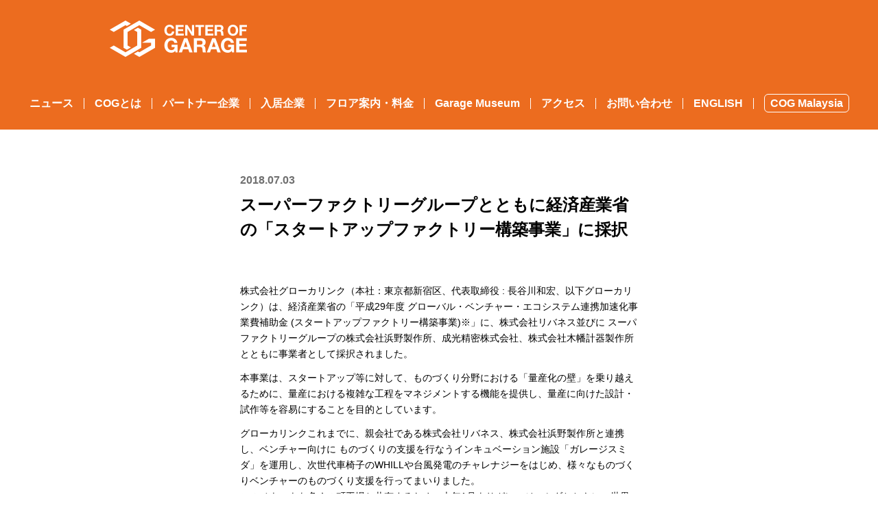

--- FILE ---
content_type: text/html; charset=UTF-8
request_url: https://co-g.work/2018/07/03/%E3%82%B9%E3%83%BC%E3%83%91%E3%83%BC%E3%83%95%E3%82%A1%E3%82%AF%E3%83%88%E3%83%AA%E3%83%BC%E3%82%B0%E3%83%AB%E3%83%BC%E3%83%97%E3%81%A8%E3%81%A8%E3%82%82%E3%81%AB%E7%B5%8C%E6%B8%88%E7%94%A3%E6%A5%AD/
body_size: 10966
content:
<!doctype html>
<html lang="ja">
<head>
<meta charset="utf-8">
<meta http-equiv="x-ua-compatible" content="ie=edge">
<meta name="viewport" content="width=device-width, initial-scale=1, shrink-to-fit=no">
<link rel="stylesheet" href="https://code.ionicframework.com/ionicons/2.0.1/css/ionicons.min.css">
<link rel="stylesheet" href="https://co-g.work/wp-content/themes/cog2020/style.css?v119">
<title>スーパーファクトリーグループとともに経済産業省の「スタートアップファクトリー構築事業」に採択 | Center of Garage (センターオブガレージ)</title>

		<!-- All in One SEO 4.8.4.1 - aioseo.com -->
	<meta name="description" content="株式会社グローカリンク（本社：東京都新宿区、代表取締役 : 長谷川和宏、以下グローカリンク）は、経済産業省の「" />
	<meta name="robots" content="max-image-preview:large" />
	<meta name="author" content="佐藤 昂功"/>
	<link rel="canonical" href="https://co-g.work/2018/07/03/%e3%82%b9%e3%83%bc%e3%83%91%e3%83%bc%e3%83%95%e3%82%a1%e3%82%af%e3%83%88%e3%83%aa%e3%83%bc%e3%82%b0%e3%83%ab%e3%83%bc%e3%83%97%e3%81%a8%e3%81%a8%e3%82%82%e3%81%ab%e7%b5%8c%e6%b8%88%e7%94%a3%e6%a5%ad/" />
	<meta name="generator" content="All in One SEO (AIOSEO) 4.8.4.1" />

		<script type="text/javascript" src="//pfcdn.maplus.net/ga/230d5bd19b43cd45ace027b6a4cb731d/pardot-trace-base.min.js"></script>
		<meta property="og:locale" content="ja_JP" />
		<meta property="og:site_name" content="Center of Garage" />
		<meta property="og:type" content="article" />
		<meta property="og:title" content="スーパーファクトリーグループとともに経済産業省の「スタートアップファクトリー構築事業」に採択 | Center of Garage (センターオブガレージ)" />
		<meta property="og:description" content="株式会社グローカリンク（本社：東京都新宿区、代表取締役 : 長谷川和宏、以下グローカリンク）は、経済産業省の「" />
		<meta property="og:url" content="https://co-g.work/2018/07/03/%e3%82%b9%e3%83%bc%e3%83%91%e3%83%bc%e3%83%95%e3%82%a1%e3%82%af%e3%83%88%e3%83%aa%e3%83%bc%e3%82%b0%e3%83%ab%e3%83%bc%e3%83%97%e3%81%a8%e3%81%a8%e3%82%82%e3%81%ab%e7%b5%8c%e6%b8%88%e7%94%a3%e6%a5%ad/" />
		<meta property="article:published_time" content="2018-07-03T06:43:46+00:00" />
		<meta property="article:modified_time" content="2023-02-15T03:33:14+00:00" />
		<meta name="twitter:card" content="summary" />
		<meta name="twitter:title" content="スーパーファクトリーグループとともに経済産業省の「スタートアップファクトリー構築事業」に採択 | Center of Garage (センターオブガレージ)" />
		<meta name="twitter:description" content="株式会社グローカリンク（本社：東京都新宿区、代表取締役 : 長谷川和宏、以下グローカリンク）は、経済産業省の「" />
		<script type="application/ld+json" class="aioseo-schema">
			{"@context":"https:\/\/schema.org","@graph":[{"@type":"Article","@id":"https:\/\/co-g.work\/2018\/07\/03\/%e3%82%b9%e3%83%bc%e3%83%91%e3%83%bc%e3%83%95%e3%82%a1%e3%82%af%e3%83%88%e3%83%aa%e3%83%bc%e3%82%b0%e3%83%ab%e3%83%bc%e3%83%97%e3%81%a8%e3%81%a8%e3%82%82%e3%81%ab%e7%b5%8c%e6%b8%88%e7%94%a3%e6%a5%ad\/#article","name":"\u30b9\u30fc\u30d1\u30fc\u30d5\u30a1\u30af\u30c8\u30ea\u30fc\u30b0\u30eb\u30fc\u30d7\u3068\u3068\u3082\u306b\u7d4c\u6e08\u7523\u696d\u7701\u306e\u300c\u30b9\u30bf\u30fc\u30c8\u30a2\u30c3\u30d7\u30d5\u30a1\u30af\u30c8\u30ea\u30fc\u69cb\u7bc9\u4e8b\u696d\u300d\u306b\u63a1\u629e | Center of Garage (\u30bb\u30f3\u30bf\u30fc\u30aa\u30d6\u30ac\u30ec\u30fc\u30b8)","headline":"\u30b9\u30fc\u30d1\u30fc\u30d5\u30a1\u30af\u30c8\u30ea\u30fc\u30b0\u30eb\u30fc\u30d7\u3068\u3068\u3082\u306b\u7d4c\u6e08\u7523\u696d\u7701\u306e\u300c\u30b9\u30bf\u30fc\u30c8\u30a2\u30c3\u30d7\u30d5\u30a1\u30af\u30c8\u30ea\u30fc\u69cb\u7bc9\u4e8b\u696d\u300d\u306b\u63a1\u629e","author":{"@id":"https:\/\/co-g.work\/author\/takanorisato\/#author"},"publisher":{"@id":"https:\/\/co-g.work\/#organization"},"image":{"@type":"ImageObject","url":"https:\/\/co-g.work\/wp-content\/uploads\/sites\/49\/2018\/07\/5227e83db5fba3b3b10d020edff5afa7.png","width":960,"height":720},"datePublished":"2018-07-03T15:43:46+09:00","dateModified":"2023-02-15T12:33:14+09:00","inLanguage":"ja","mainEntityOfPage":{"@id":"https:\/\/co-g.work\/2018\/07\/03\/%e3%82%b9%e3%83%bc%e3%83%91%e3%83%bc%e3%83%95%e3%82%a1%e3%82%af%e3%83%88%e3%83%aa%e3%83%bc%e3%82%b0%e3%83%ab%e3%83%bc%e3%83%97%e3%81%a8%e3%81%a8%e3%82%82%e3%81%ab%e7%b5%8c%e6%b8%88%e7%94%a3%e6%a5%ad\/#webpage"},"isPartOf":{"@id":"https:\/\/co-g.work\/2018\/07\/03\/%e3%82%b9%e3%83%bc%e3%83%91%e3%83%bc%e3%83%95%e3%82%a1%e3%82%af%e3%83%88%e3%83%aa%e3%83%bc%e3%82%b0%e3%83%ab%e3%83%bc%e3%83%97%e3%81%a8%e3%81%a8%e3%82%82%e3%81%ab%e7%b5%8c%e6%b8%88%e7%94%a3%e6%a5%ad\/#webpage"},"articleSection":"COG\u3088\u308a\u304a\u77e5\u3089\u305b, COG\u3088\u308a\u304a\u77e5\u3089\u305b"},{"@type":"BreadcrumbList","@id":"https:\/\/co-g.work\/2018\/07\/03\/%e3%82%b9%e3%83%bc%e3%83%91%e3%83%bc%e3%83%95%e3%82%a1%e3%82%af%e3%83%88%e3%83%aa%e3%83%bc%e3%82%b0%e3%83%ab%e3%83%bc%e3%83%97%e3%81%a8%e3%81%a8%e3%82%82%e3%81%ab%e7%b5%8c%e6%b8%88%e7%94%a3%e6%a5%ad\/#breadcrumblist","itemListElement":[{"@type":"ListItem","@id":"https:\/\/co-g.work#listItem","position":1,"name":"Home","item":"https:\/\/co-g.work","nextItem":{"@type":"ListItem","@id":"https:\/\/co-g.work\/category\/cog%e3%82%88%e3%82%8a%e3%81%8a%e7%9f%a5%e3%82%89%e3%81%9b\/#listItem","name":"COG\u3088\u308a\u304a\u77e5\u3089\u305b"}},{"@type":"ListItem","@id":"https:\/\/co-g.work\/category\/cog%e3%82%88%e3%82%8a%e3%81%8a%e7%9f%a5%e3%82%89%e3%81%9b\/#listItem","position":2,"name":"COG\u3088\u308a\u304a\u77e5\u3089\u305b","item":"https:\/\/co-g.work\/category\/cog%e3%82%88%e3%82%8a%e3%81%8a%e7%9f%a5%e3%82%89%e3%81%9b\/","nextItem":{"@type":"ListItem","@id":"https:\/\/co-g.work\/2018\/07\/03\/%e3%82%b9%e3%83%bc%e3%83%91%e3%83%bc%e3%83%95%e3%82%a1%e3%82%af%e3%83%88%e3%83%aa%e3%83%bc%e3%82%b0%e3%83%ab%e3%83%bc%e3%83%97%e3%81%a8%e3%81%a8%e3%82%82%e3%81%ab%e7%b5%8c%e6%b8%88%e7%94%a3%e6%a5%ad\/#listItem","name":"\u30b9\u30fc\u30d1\u30fc\u30d5\u30a1\u30af\u30c8\u30ea\u30fc\u30b0\u30eb\u30fc\u30d7\u3068\u3068\u3082\u306b\u7d4c\u6e08\u7523\u696d\u7701\u306e\u300c\u30b9\u30bf\u30fc\u30c8\u30a2\u30c3\u30d7\u30d5\u30a1\u30af\u30c8\u30ea\u30fc\u69cb\u7bc9\u4e8b\u696d\u300d\u306b\u63a1\u629e"},"previousItem":{"@type":"ListItem","@id":"https:\/\/co-g.work#listItem","name":"Home"}},{"@type":"ListItem","@id":"https:\/\/co-g.work\/2018\/07\/03\/%e3%82%b9%e3%83%bc%e3%83%91%e3%83%bc%e3%83%95%e3%82%a1%e3%82%af%e3%83%88%e3%83%aa%e3%83%bc%e3%82%b0%e3%83%ab%e3%83%bc%e3%83%97%e3%81%a8%e3%81%a8%e3%82%82%e3%81%ab%e7%b5%8c%e6%b8%88%e7%94%a3%e6%a5%ad\/#listItem","position":3,"name":"\u30b9\u30fc\u30d1\u30fc\u30d5\u30a1\u30af\u30c8\u30ea\u30fc\u30b0\u30eb\u30fc\u30d7\u3068\u3068\u3082\u306b\u7d4c\u6e08\u7523\u696d\u7701\u306e\u300c\u30b9\u30bf\u30fc\u30c8\u30a2\u30c3\u30d7\u30d5\u30a1\u30af\u30c8\u30ea\u30fc\u69cb\u7bc9\u4e8b\u696d\u300d\u306b\u63a1\u629e","previousItem":{"@type":"ListItem","@id":"https:\/\/co-g.work\/category\/cog%e3%82%88%e3%82%8a%e3%81%8a%e7%9f%a5%e3%82%89%e3%81%9b\/#listItem","name":"COG\u3088\u308a\u304a\u77e5\u3089\u305b"}}]},{"@type":"Organization","@id":"https:\/\/co-g.work\/#organization","name":"Center of Garage\u3000(\u30bb\u30f3\u30bf\u30fc\u30aa\u30d6\u30ac\u30ec\u30fc\u30b8)","description":"\u30b0\u30ed\u30fc\u30ab\u30ea\u30f3\u30af","url":"https:\/\/co-g.work\/"},{"@type":"Person","@id":"https:\/\/co-g.work\/author\/takanorisato\/#author","url":"https:\/\/co-g.work\/author\/takanorisato\/","name":"\u4f50\u85e4 \u6602\u529f","image":{"@type":"ImageObject","@id":"https:\/\/co-g.work\/2018\/07\/03\/%e3%82%b9%e3%83%bc%e3%83%91%e3%83%bc%e3%83%95%e3%82%a1%e3%82%af%e3%83%88%e3%83%aa%e3%83%bc%e3%82%b0%e3%83%ab%e3%83%bc%e3%83%97%e3%81%a8%e3%81%a8%e3%82%82%e3%81%ab%e7%b5%8c%e6%b8%88%e7%94%a3%e6%a5%ad\/#authorImage","url":"https:\/\/secure.gravatar.com\/avatar\/7227595e1a6d134dcb9254a9195e9146?s=96&d=mm&r=g","width":96,"height":96,"caption":"\u4f50\u85e4 \u6602\u529f"}},{"@type":"WebPage","@id":"https:\/\/co-g.work\/2018\/07\/03\/%e3%82%b9%e3%83%bc%e3%83%91%e3%83%bc%e3%83%95%e3%82%a1%e3%82%af%e3%83%88%e3%83%aa%e3%83%bc%e3%82%b0%e3%83%ab%e3%83%bc%e3%83%97%e3%81%a8%e3%81%a8%e3%82%82%e3%81%ab%e7%b5%8c%e6%b8%88%e7%94%a3%e6%a5%ad\/#webpage","url":"https:\/\/co-g.work\/2018\/07\/03\/%e3%82%b9%e3%83%bc%e3%83%91%e3%83%bc%e3%83%95%e3%82%a1%e3%82%af%e3%83%88%e3%83%aa%e3%83%bc%e3%82%b0%e3%83%ab%e3%83%bc%e3%83%97%e3%81%a8%e3%81%a8%e3%82%82%e3%81%ab%e7%b5%8c%e6%b8%88%e7%94%a3%e6%a5%ad\/","name":"\u30b9\u30fc\u30d1\u30fc\u30d5\u30a1\u30af\u30c8\u30ea\u30fc\u30b0\u30eb\u30fc\u30d7\u3068\u3068\u3082\u306b\u7d4c\u6e08\u7523\u696d\u7701\u306e\u300c\u30b9\u30bf\u30fc\u30c8\u30a2\u30c3\u30d7\u30d5\u30a1\u30af\u30c8\u30ea\u30fc\u69cb\u7bc9\u4e8b\u696d\u300d\u306b\u63a1\u629e | Center of Garage (\u30bb\u30f3\u30bf\u30fc\u30aa\u30d6\u30ac\u30ec\u30fc\u30b8)","description":"\u682a\u5f0f\u4f1a\u793e\u30b0\u30ed\u30fc\u30ab\u30ea\u30f3\u30af\uff08\u672c\u793e\uff1a\u6771\u4eac\u90fd\u65b0\u5bbf\u533a\u3001\u4ee3\u8868\u53d6\u7de0\u5f79 : \u9577\u8c37\u5ddd\u548c\u5b8f\u3001\u4ee5\u4e0b\u30b0\u30ed\u30fc\u30ab\u30ea\u30f3\u30af\uff09\u306f\u3001\u7d4c\u6e08\u7523\u696d\u7701\u306e\u300c","inLanguage":"ja","isPartOf":{"@id":"https:\/\/co-g.work\/#website"},"breadcrumb":{"@id":"https:\/\/co-g.work\/2018\/07\/03\/%e3%82%b9%e3%83%bc%e3%83%91%e3%83%bc%e3%83%95%e3%82%a1%e3%82%af%e3%83%88%e3%83%aa%e3%83%bc%e3%82%b0%e3%83%ab%e3%83%bc%e3%83%97%e3%81%a8%e3%81%a8%e3%82%82%e3%81%ab%e7%b5%8c%e6%b8%88%e7%94%a3%e6%a5%ad\/#breadcrumblist"},"author":{"@id":"https:\/\/co-g.work\/author\/takanorisato\/#author"},"creator":{"@id":"https:\/\/co-g.work\/author\/takanorisato\/#author"},"image":{"@type":"ImageObject","url":"https:\/\/co-g.work\/wp-content\/uploads\/sites\/49\/2018\/07\/5227e83db5fba3b3b10d020edff5afa7.png","@id":"https:\/\/co-g.work\/2018\/07\/03\/%e3%82%b9%e3%83%bc%e3%83%91%e3%83%bc%e3%83%95%e3%82%a1%e3%82%af%e3%83%88%e3%83%aa%e3%83%bc%e3%82%b0%e3%83%ab%e3%83%bc%e3%83%97%e3%81%a8%e3%81%a8%e3%82%82%e3%81%ab%e7%b5%8c%e6%b8%88%e7%94%a3%e6%a5%ad\/#mainImage","width":960,"height":720},"primaryImageOfPage":{"@id":"https:\/\/co-g.work\/2018\/07\/03\/%e3%82%b9%e3%83%bc%e3%83%91%e3%83%bc%e3%83%95%e3%82%a1%e3%82%af%e3%83%88%e3%83%aa%e3%83%bc%e3%82%b0%e3%83%ab%e3%83%bc%e3%83%97%e3%81%a8%e3%81%a8%e3%82%82%e3%81%ab%e7%b5%8c%e6%b8%88%e7%94%a3%e6%a5%ad\/#mainImage"},"datePublished":"2018-07-03T15:43:46+09:00","dateModified":"2023-02-15T12:33:14+09:00"},{"@type":"WebSite","@id":"https:\/\/co-g.work\/#website","url":"https:\/\/co-g.work\/","name":"Center of Garage\u3000(\u30bb\u30f3\u30bf\u30fc\u30aa\u30d6\u30ac\u30ec\u30fc\u30b8)","description":"\u30b0\u30ed\u30fc\u30ab\u30ea\u30f3\u30af","inLanguage":"ja","publisher":{"@id":"https:\/\/co-g.work\/#organization"}}]}
		</script>
		<!-- All in One SEO -->

<meta name="dlm-version" content="4.9.2"><link rel='dns-prefetch' href='//www.googletagmanager.com' />
<link rel='stylesheet' id='wp-block-library-css' href='https://co-g.work/wp-includes/css/dist/block-library/style.min.css?ver=6.3.7' type='text/css' media='all' />
<style id='classic-theme-styles-inline-css' type='text/css'>
/*! This file is auto-generated */
.wp-block-button__link{color:#fff;background-color:#32373c;border-radius:9999px;box-shadow:none;text-decoration:none;padding:calc(.667em + 2px) calc(1.333em + 2px);font-size:1.125em}.wp-block-file__button{background:#32373c;color:#fff;text-decoration:none}
</style>
<style id='global-styles-inline-css' type='text/css'>
body{--wp--preset--color--black: #000000;--wp--preset--color--cyan-bluish-gray: #abb8c3;--wp--preset--color--white: #ffffff;--wp--preset--color--pale-pink: #f78da7;--wp--preset--color--vivid-red: #cf2e2e;--wp--preset--color--luminous-vivid-orange: #ff6900;--wp--preset--color--luminous-vivid-amber: #fcb900;--wp--preset--color--light-green-cyan: #7bdcb5;--wp--preset--color--vivid-green-cyan: #00d084;--wp--preset--color--pale-cyan-blue: #8ed1fc;--wp--preset--color--vivid-cyan-blue: #0693e3;--wp--preset--color--vivid-purple: #9b51e0;--wp--preset--gradient--vivid-cyan-blue-to-vivid-purple: linear-gradient(135deg,rgba(6,147,227,1) 0%,rgb(155,81,224) 100%);--wp--preset--gradient--light-green-cyan-to-vivid-green-cyan: linear-gradient(135deg,rgb(122,220,180) 0%,rgb(0,208,130) 100%);--wp--preset--gradient--luminous-vivid-amber-to-luminous-vivid-orange: linear-gradient(135deg,rgba(252,185,0,1) 0%,rgba(255,105,0,1) 100%);--wp--preset--gradient--luminous-vivid-orange-to-vivid-red: linear-gradient(135deg,rgba(255,105,0,1) 0%,rgb(207,46,46) 100%);--wp--preset--gradient--very-light-gray-to-cyan-bluish-gray: linear-gradient(135deg,rgb(238,238,238) 0%,rgb(169,184,195) 100%);--wp--preset--gradient--cool-to-warm-spectrum: linear-gradient(135deg,rgb(74,234,220) 0%,rgb(151,120,209) 20%,rgb(207,42,186) 40%,rgb(238,44,130) 60%,rgb(251,105,98) 80%,rgb(254,248,76) 100%);--wp--preset--gradient--blush-light-purple: linear-gradient(135deg,rgb(255,206,236) 0%,rgb(152,150,240) 100%);--wp--preset--gradient--blush-bordeaux: linear-gradient(135deg,rgb(254,205,165) 0%,rgb(254,45,45) 50%,rgb(107,0,62) 100%);--wp--preset--gradient--luminous-dusk: linear-gradient(135deg,rgb(255,203,112) 0%,rgb(199,81,192) 50%,rgb(65,88,208) 100%);--wp--preset--gradient--pale-ocean: linear-gradient(135deg,rgb(255,245,203) 0%,rgb(182,227,212) 50%,rgb(51,167,181) 100%);--wp--preset--gradient--electric-grass: linear-gradient(135deg,rgb(202,248,128) 0%,rgb(113,206,126) 100%);--wp--preset--gradient--midnight: linear-gradient(135deg,rgb(2,3,129) 0%,rgb(40,116,252) 100%);--wp--preset--font-size--small: 13px;--wp--preset--font-size--medium: 20px;--wp--preset--font-size--large: 36px;--wp--preset--font-size--x-large: 42px;--wp--preset--spacing--20: 0.44rem;--wp--preset--spacing--30: 0.67rem;--wp--preset--spacing--40: 1rem;--wp--preset--spacing--50: 1.5rem;--wp--preset--spacing--60: 2.25rem;--wp--preset--spacing--70: 3.38rem;--wp--preset--spacing--80: 5.06rem;--wp--preset--shadow--natural: 6px 6px 9px rgba(0, 0, 0, 0.2);--wp--preset--shadow--deep: 12px 12px 50px rgba(0, 0, 0, 0.4);--wp--preset--shadow--sharp: 6px 6px 0px rgba(0, 0, 0, 0.2);--wp--preset--shadow--outlined: 6px 6px 0px -3px rgba(255, 255, 255, 1), 6px 6px rgba(0, 0, 0, 1);--wp--preset--shadow--crisp: 6px 6px 0px rgba(0, 0, 0, 1);}:where(.is-layout-flex){gap: 0.5em;}:where(.is-layout-grid){gap: 0.5em;}body .is-layout-flow > .alignleft{float: left;margin-inline-start: 0;margin-inline-end: 2em;}body .is-layout-flow > .alignright{float: right;margin-inline-start: 2em;margin-inline-end: 0;}body .is-layout-flow > .aligncenter{margin-left: auto !important;margin-right: auto !important;}body .is-layout-constrained > .alignleft{float: left;margin-inline-start: 0;margin-inline-end: 2em;}body .is-layout-constrained > .alignright{float: right;margin-inline-start: 2em;margin-inline-end: 0;}body .is-layout-constrained > .aligncenter{margin-left: auto !important;margin-right: auto !important;}body .is-layout-constrained > :where(:not(.alignleft):not(.alignright):not(.alignfull)){max-width: var(--wp--style--global--content-size);margin-left: auto !important;margin-right: auto !important;}body .is-layout-constrained > .alignwide{max-width: var(--wp--style--global--wide-size);}body .is-layout-flex{display: flex;}body .is-layout-flex{flex-wrap: wrap;align-items: center;}body .is-layout-flex > *{margin: 0;}body .is-layout-grid{display: grid;}body .is-layout-grid > *{margin: 0;}:where(.wp-block-columns.is-layout-flex){gap: 2em;}:where(.wp-block-columns.is-layout-grid){gap: 2em;}:where(.wp-block-post-template.is-layout-flex){gap: 1.25em;}:where(.wp-block-post-template.is-layout-grid){gap: 1.25em;}.has-black-color{color: var(--wp--preset--color--black) !important;}.has-cyan-bluish-gray-color{color: var(--wp--preset--color--cyan-bluish-gray) !important;}.has-white-color{color: var(--wp--preset--color--white) !important;}.has-pale-pink-color{color: var(--wp--preset--color--pale-pink) !important;}.has-vivid-red-color{color: var(--wp--preset--color--vivid-red) !important;}.has-luminous-vivid-orange-color{color: var(--wp--preset--color--luminous-vivid-orange) !important;}.has-luminous-vivid-amber-color{color: var(--wp--preset--color--luminous-vivid-amber) !important;}.has-light-green-cyan-color{color: var(--wp--preset--color--light-green-cyan) !important;}.has-vivid-green-cyan-color{color: var(--wp--preset--color--vivid-green-cyan) !important;}.has-pale-cyan-blue-color{color: var(--wp--preset--color--pale-cyan-blue) !important;}.has-vivid-cyan-blue-color{color: var(--wp--preset--color--vivid-cyan-blue) !important;}.has-vivid-purple-color{color: var(--wp--preset--color--vivid-purple) !important;}.has-black-background-color{background-color: var(--wp--preset--color--black) !important;}.has-cyan-bluish-gray-background-color{background-color: var(--wp--preset--color--cyan-bluish-gray) !important;}.has-white-background-color{background-color: var(--wp--preset--color--white) !important;}.has-pale-pink-background-color{background-color: var(--wp--preset--color--pale-pink) !important;}.has-vivid-red-background-color{background-color: var(--wp--preset--color--vivid-red) !important;}.has-luminous-vivid-orange-background-color{background-color: var(--wp--preset--color--luminous-vivid-orange) !important;}.has-luminous-vivid-amber-background-color{background-color: var(--wp--preset--color--luminous-vivid-amber) !important;}.has-light-green-cyan-background-color{background-color: var(--wp--preset--color--light-green-cyan) !important;}.has-vivid-green-cyan-background-color{background-color: var(--wp--preset--color--vivid-green-cyan) !important;}.has-pale-cyan-blue-background-color{background-color: var(--wp--preset--color--pale-cyan-blue) !important;}.has-vivid-cyan-blue-background-color{background-color: var(--wp--preset--color--vivid-cyan-blue) !important;}.has-vivid-purple-background-color{background-color: var(--wp--preset--color--vivid-purple) !important;}.has-black-border-color{border-color: var(--wp--preset--color--black) !important;}.has-cyan-bluish-gray-border-color{border-color: var(--wp--preset--color--cyan-bluish-gray) !important;}.has-white-border-color{border-color: var(--wp--preset--color--white) !important;}.has-pale-pink-border-color{border-color: var(--wp--preset--color--pale-pink) !important;}.has-vivid-red-border-color{border-color: var(--wp--preset--color--vivid-red) !important;}.has-luminous-vivid-orange-border-color{border-color: var(--wp--preset--color--luminous-vivid-orange) !important;}.has-luminous-vivid-amber-border-color{border-color: var(--wp--preset--color--luminous-vivid-amber) !important;}.has-light-green-cyan-border-color{border-color: var(--wp--preset--color--light-green-cyan) !important;}.has-vivid-green-cyan-border-color{border-color: var(--wp--preset--color--vivid-green-cyan) !important;}.has-pale-cyan-blue-border-color{border-color: var(--wp--preset--color--pale-cyan-blue) !important;}.has-vivid-cyan-blue-border-color{border-color: var(--wp--preset--color--vivid-cyan-blue) !important;}.has-vivid-purple-border-color{border-color: var(--wp--preset--color--vivid-purple) !important;}.has-vivid-cyan-blue-to-vivid-purple-gradient-background{background: var(--wp--preset--gradient--vivid-cyan-blue-to-vivid-purple) !important;}.has-light-green-cyan-to-vivid-green-cyan-gradient-background{background: var(--wp--preset--gradient--light-green-cyan-to-vivid-green-cyan) !important;}.has-luminous-vivid-amber-to-luminous-vivid-orange-gradient-background{background: var(--wp--preset--gradient--luminous-vivid-amber-to-luminous-vivid-orange) !important;}.has-luminous-vivid-orange-to-vivid-red-gradient-background{background: var(--wp--preset--gradient--luminous-vivid-orange-to-vivid-red) !important;}.has-very-light-gray-to-cyan-bluish-gray-gradient-background{background: var(--wp--preset--gradient--very-light-gray-to-cyan-bluish-gray) !important;}.has-cool-to-warm-spectrum-gradient-background{background: var(--wp--preset--gradient--cool-to-warm-spectrum) !important;}.has-blush-light-purple-gradient-background{background: var(--wp--preset--gradient--blush-light-purple) !important;}.has-blush-bordeaux-gradient-background{background: var(--wp--preset--gradient--blush-bordeaux) !important;}.has-luminous-dusk-gradient-background{background: var(--wp--preset--gradient--luminous-dusk) !important;}.has-pale-ocean-gradient-background{background: var(--wp--preset--gradient--pale-ocean) !important;}.has-electric-grass-gradient-background{background: var(--wp--preset--gradient--electric-grass) !important;}.has-midnight-gradient-background{background: var(--wp--preset--gradient--midnight) !important;}.has-small-font-size{font-size: var(--wp--preset--font-size--small) !important;}.has-medium-font-size{font-size: var(--wp--preset--font-size--medium) !important;}.has-large-font-size{font-size: var(--wp--preset--font-size--large) !important;}.has-x-large-font-size{font-size: var(--wp--preset--font-size--x-large) !important;}
.wp-block-navigation a:where(:not(.wp-element-button)){color: inherit;}
:where(.wp-block-post-template.is-layout-flex){gap: 1.25em;}:where(.wp-block-post-template.is-layout-grid){gap: 1.25em;}
:where(.wp-block-columns.is-layout-flex){gap: 2em;}:where(.wp-block-columns.is-layout-grid){gap: 2em;}
.wp-block-pullquote{font-size: 1.5em;line-height: 1.6;}
</style>
<script type='text/javascript' src='https://co-g.work/wp-includes/js/jquery/jquery.min.js?ver=3.7.0' id='jquery-core-js'></script>
<script type='text/javascript' src='https://co-g.work/wp-includes/js/jquery/jquery-migrate.min.js?ver=3.4.1' id='jquery-migrate-js'></script>
<script src='https://lne.st/?dm=c1dc029b9cb569ab6672c7ca47da5ed6&amp;action=load&amp;blogid=49&amp;siteid=1&amp;t=1397273517&amp;back=https%3A%2F%2Fco-g.work%2F2018%2F07%2F03%2F%25E3%2582%25B9%25E3%2583%25BC%25E3%2583%2591%25E3%2583%25BC%25E3%2583%2595%25E3%2582%25A1%25E3%2582%25AF%25E3%2583%2588%25E3%2583%25AA%25E3%2583%25BC%25E3%2582%25B0%25E3%2583%25AB%25E3%2583%25BC%25E3%2583%2597%25E3%2581%25A8%25E3%2581%25A8%25E3%2582%2582%25E3%2581%25AB%25E7%25B5%258C%25E6%25B8%2588%25E7%2594%25A3%25E6%25A5%25AD%2F' type='text/javascript'></script>                <script>
                    var ajaxUrl = 'https://co-g.work/wp-admin/admin-ajax.php';
                </script>
        <meta name="generator" content="Site Kit by Google 1.111.1" />
        <script type="text/javascript">
            var jQueryMigrateHelperHasSentDowngrade = false;

			window.onerror = function( msg, url, line, col, error ) {
				// Break out early, do not processing if a downgrade reqeust was already sent.
				if ( jQueryMigrateHelperHasSentDowngrade ) {
					return true;
                }

				var xhr = new XMLHttpRequest();
				var nonce = 'e436f26a2f';
				var jQueryFunctions = [
					'andSelf',
					'browser',
					'live',
					'boxModel',
					'support.boxModel',
					'size',
					'swap',
					'clean',
					'sub',
                ];
				var match_pattern = /\)\.(.+?) is not a function/;
                var erroredFunction = msg.match( match_pattern );

                // If there was no matching functions, do not try to downgrade.
                if ( null === erroredFunction || typeof erroredFunction !== 'object' || typeof erroredFunction[1] === "undefined" || -1 === jQueryFunctions.indexOf( erroredFunction[1] ) ) {
                    return true;
                }

                // Set that we've now attempted a downgrade request.
                jQueryMigrateHelperHasSentDowngrade = true;

				xhr.open( 'POST', 'https://co-g.work/wp-admin/admin-ajax.php' );
				xhr.setRequestHeader( 'Content-Type', 'application/x-www-form-urlencoded' );
				xhr.onload = function () {
					var response,
                        reload = false;

					if ( 200 === xhr.status ) {
                        try {
                        	response = JSON.parse( xhr.response );

                        	reload = response.data.reload;
                        } catch ( e ) {
                        	reload = false;
                        }
                    }

					// Automatically reload the page if a deprecation caused an automatic downgrade, ensure visitors get the best possible experience.
					if ( reload ) {
						location.reload();
                    }
				};

				xhr.send( encodeURI( 'action=jquery-migrate-downgrade-version&_wpnonce=' + nonce ) );

				// Suppress error alerts in older browsers
				return true;
			}
        </script>

		<meta name="google-site-verification" content="FqTmRh353DcdItFX1aTZLKNQ-KZPhjiRQHl3t5XtStw"><!--[if lte IE 9]><link rel="stylesheet" type="text/css" href="https://co-g.work/wp-content/plugins/js_composer/assets/css/vc_lte_ie9.min.css" media="screen"><![endif]-->
<!-- Google Tag Manager snippet added by Site Kit -->
<script type="text/javascript">
			( function( w, d, s, l, i ) {
				w[l] = w[l] || [];
				w[l].push( {'gtm.start': new Date().getTime(), event: 'gtm.js'} );
				var f = d.getElementsByTagName( s )[0],
					j = d.createElement( s ), dl = l != 'dataLayer' ? '&l=' + l : '';
				j.async = true;
				j.src = 'https://www.googletagmanager.com/gtm.js?id=' + i + dl;
				f.parentNode.insertBefore( j, f );
			} )( window, document, 'script', 'dataLayer', 'GTM-KTMLFN9' );
			
</script>

<!-- End Google Tag Manager snippet added by Site Kit -->
<link rel="icon" href="https://co-g.work/wp-content/uploads/sites/49/2018/03/cropped-COG_LOGO1-32x32.jpg" sizes="32x32" />
<link rel="icon" href="https://co-g.work/wp-content/uploads/sites/49/2018/03/cropped-COG_LOGO1-192x192.jpg" sizes="192x192" />
<link rel="apple-touch-icon" href="https://co-g.work/wp-content/uploads/sites/49/2018/03/cropped-COG_LOGO1-180x180.jpg" />
<meta name="msapplication-TileImage" content="https://co-g.work/wp-content/uploads/sites/49/2018/03/cropped-COG_LOGO1-270x270.jpg" />
<noscript><style type="text/css"> .wpb_animate_when_almost_visible { opacity: 1; }</style></noscript><style id="wpforms-css-vars-root">
				:root {
					--wpforms-field-border-radius: 3px;
--wpforms-field-background-color: #ffffff;
--wpforms-field-border-color: rgba( 0, 0, 0, 0.25 );
--wpforms-field-text-color: rgba( 0, 0, 0, 0.7 );
--wpforms-label-color: rgba( 0, 0, 0, 0.85 );
--wpforms-label-sublabel-color: rgba( 0, 0, 0, 0.55 );
--wpforms-label-error-color: #d63637;
--wpforms-button-border-radius: 3px;
--wpforms-button-background-color: #066aab;
--wpforms-button-text-color: #ffffff;
--wpforms-field-size-input-height: 43px;
--wpforms-field-size-input-spacing: 15px;
--wpforms-field-size-font-size: 16px;
--wpforms-field-size-line-height: 19px;
--wpforms-field-size-padding-h: 14px;
--wpforms-field-size-checkbox-size: 16px;
--wpforms-field-size-sublabel-spacing: 5px;
--wpforms-field-size-icon-size: 1;
--wpforms-label-size-font-size: 16px;
--wpforms-label-size-line-height: 19px;
--wpforms-label-size-sublabel-font-size: 14px;
--wpforms-label-size-sublabel-line-height: 17px;
--wpforms-button-size-font-size: 17px;
--wpforms-button-size-height: 41px;
--wpforms-button-size-padding-h: 15px;
--wpforms-button-size-margin-top: 10px;

				}
			</style></head>
<body class="post-template-default single single-post postid-522 single-format-standard wpb-js-composer js-comp-ver-5.5.5 vc_responsive">

<div id="wrapper" ><!-- wrapper -->
<main id="contents"><header id="header"><div class="inner"><!-- header -->
<h1 class="id"><a href="https://co-g.work"><img src="https://co-g.work/wp-content/themes/cog2020/images/header_id.png" width="200" height="53" alt="https://co-g.work"></a></h1>
<a id="btn_menu" class="btn_menu" href="#"><span></span><span></span><span></span></a>
<!-- /header --></div></header><nav id="nav">
<ul class="nav inner">
<li><a href="https://co-g.work/news/">ニュース</a></li>
<li><a href="https://co-g.work/#about">COGとは</a></li>
<li><a href="https://co-g.work/#partner">パートナー企業</a></li>
<li><a href="https://co-g.work/#company">入居企業</a></li>
<li><a href="https://co-g.work/#guide">フロア案内・料金</a></li>
<li><a href="https://co-g.work/garage_museum/">Garage Museum</a></li>
<li><a href="https://co-g.work/#access">アクセス</a></li>
<li><a href="https://co-g.work/contact/">お問い合わせ</a></li>
<li class="jp-only"><a href="https://co-g.work/en/">ENGLISH</a></li>
<li class="btn-nav"><a href="https://my.co-g.work/" target="_blank">COG Malaysia</a></li>
</ul>
</nav>

<article id="post_content" class="content"><div class="inner">

<div class="content_header">
<time class="date">2018.07.03</time>
<h1 class="title">
	<span class="en-only">スーパーファクトリーグループとともに経済産業省の「スタートアップファクトリー構築事業」に採択</span><span class="jp-only">スーパーファクトリーグループとともに経済産業省の「スタートアップファクトリー構築事業」に採択</span>	</h1>
</div>
<div class="content_body">
<div class="en-only"><!-- wp:paragraph -->
<p>株式会社グローカリンク（本社：東京都新宿区、代表取締役 : 長谷川和宏、以下グローカリンク）は、経済産業省の「平成29年度 グローバル・ベンチャー・エコシステム連携加速化事業費補助金 (スタートアップファクトリー構築事業)※」に、株式会社リバネス並びに スーパファクトリーグループの株式会社浜野製作所、成光精密株式会社、株式会社木幡計器製作所とともに事業者として採択されました。</p>
<!-- /wp:paragraph -->

<!-- wp:paragraph -->
<p>本事業は、スタートアップ等に対して、ものづくり分野における「量産化の壁」を乗り越えるために、量産における複雑な工程をマネジメントする機能を提供し、量産に向けた設計・試作等を容易にすることを目的としています。</p>
<!-- /wp:paragraph -->

<!-- wp:paragraph -->
<p>グローカリンクこれまでに、親会社である株式会社リバネス、株式会社浜野製作所と連携し、ベンチャー向けに ものづくりの支援を行なうインキュベーション施設「ガレージスミダ」を運用し、次世代車椅子のWHILLや台風発電のチャレナジーをはじめ、様々なものづくりベンチャーのものづくり支援を行ってまいりました。<br>このノウハウを多くの町工場と共有するため、本年1月よりガレージスミダとともに、世界中のベンチャーや大手企業、大学等が抱えるモノづくりの課題を解決する町工場集団「スーパーファクトリーグループ」を設立、本年４月には大阪市港区の成光精密が運営するガレージミナト、同じく大正区の木幡計器製作所が運営するガレージタイショウをオープンしました。<br>そしてグローカリンクは、これらガレージの中心的役割を担うインキュベーション施設として「センターオブガレージ」をオープンいたしました。</p>
<!-- /wp:paragraph -->

<!-- wp:paragraph -->
<p>グローカリンクは、本事業において、スーパーファクトリーグループとコンソーシアムを形成し、世界中のベンチャー企業が抱える量産化の壁を打破することで、日本が誇るものづくりベンチャーのグローバル展開を支援するとともに、世界のものづくりの課題を日本の町工場とともに解決していきます。</p>
<!-- /wp:paragraph -->

<!-- wp:heading {"level":3} -->
<h3>＜「平成29年度 グローバル・ベンチャー・エコシステム連携加速化事業費補助金 (スタートアップファクトリー構築事業)」概要＞</h3>
<!-- /wp:heading -->

<!-- wp:paragraph -->
<p>本事業においては<br>グローカリンクが運営する「センターオブガレージ」、株式会社浜野製作所が運営する「ガレージスミダ」、株式会社木幡計器製作所が運営する「ガレージタイショウ」、成光精密株式会社が運営する「ガレージミナト」の各拠点においてスタートアップのものづくり支援に向けた設備の強化、ベンチャー向けのセミナー開催や事業化支援、各拠点がハブとなる地域製造業との連携強化を行なうとともに、株式会社リバネスが主催するアクセラレーションプログラム「TECH PLANTER」や経済産業省が推進するスタートアップ企業の育成支援プログラム「J-Startup」等と連携したスタートアップのものづくり支援を行います。</p>
<!-- /wp:paragraph -->

<!-- wp:paragraph -->
<p><strong>※<a href="https://startup-f.jp/" target="_blank" rel="noopener">スタートアップファクトリー構築事業とは</a></strong></p>
<!-- /wp:paragraph -->

<!-- wp:paragraph -->
<p>ものづくり分野では、量産に向けた設計・試作や小ロット量産の段階において、多くの資金のみならず、製造に関する特別な知識やノウハウが必要となるため、「量産化の壁」 が存在すると言われ、この段階で必要な支援が受けられなかったり、適切なパートナーとうまく提携できなかったために、事業が頓挫するケースも多くなっています。<br>こうした課題に対し、量産化設計・試作に必要な設備、ノウハウ、資金提供も含め、量産に向けた複雑な工程をマネジメントする機能を提供する「スタートアップファクトリー」の構築に係る費用の一部を補助し、スタートアップ等の量産に向けた設計・試作等を容易にすることが本事業の目的となっています。</p>
<!-- /wp:paragraph -->

<!-- wp:heading {"level":4} -->
<h4>◆<a href="https://glocalink.com/" target="_blank" rel="noopener">株式会社グローカリンクについて</a></h4>
<!-- /wp:heading -->

<!-- wp:paragraph -->
<p>2010年6月28日設立。資本金3400万8000円。代表取締役 長谷川和宏。株式会社リバネスを親会社としてテクノロジーベンチャー向けの投資育成事業ならびに、ものづくりベンチャー向けインキュベーション施設の運営を行っています。</p>
<!-- /wp:paragraph -->

<!-- wp:heading {"level":4} -->
<h4>◆<a href="https://lne.st/" target="_blank" rel="noopener">株式会社リバネスについて</a></h4>
<!-- /wp:heading -->

<!-- wp:paragraph -->
<p>2002年6月14日設立。資本金6,000万円。代表取締役CEO丸幸弘。。教育開発事業、人材開発事業、研究開発事業、創業開発事業、地域開発事業、国際開発事業、戦略開発事業の7つの事業を展開している。アジア最大のテクノロジーベンチャー向けアクセラレーションプログラム「TECH PLANTER」の運営を通じて、国内外500社を超えるスタートアップの事業化支援を行っています。</p>
<!-- /wp:paragraph -->

<!-- wp:heading {"level":4} -->
<h4>◆<a href="https://glocalink.com/" target="_blank" rel="noopener">センターオブガレージについて</a></h4>
<!-- /wp:heading -->

<!-- wp:paragraph -->
<p>株式会社グローカリンクが運営するリアルテック・ベンチャーのインキュベーション施設。研究開発型や、ものづくりに特化した世界中のベンチャーに対して、イノベーションを加速させるためのあらゆるサポートの提供を行っています。</p>
<!-- /wp:paragraph -->

<!-- wp:heading {"level":4} -->
<h4>◆<a href="http://hamano-products.co.jp/" target="_blank" rel="noopener">株式会社浜野製作所：ガレージスミダについて</a></h4>
<!-- /wp:heading -->

<!-- wp:paragraph -->
<p>1978年9月設立。資本金1,500万円。代表取締役 浜野慶一。板金・架台・筐体設計、各種アッセンブリ加工、精密板金加工・レーザー加工、金属プレス金型製作、金属プレス加工、切削加工・機械加工、複合加工、開発・設計、試作製作等を中心とした高い製造技術を持つ。2014年、ベンチャーインキュベーション施設「<a href="http://www.garage-sumida.jp/" target="_blank" rel="noopener">ガレージスミダ</a>」をオープン。次世代車椅子のWHILLや台風発電のチャレナジーをはじめ、多数のベンチャー企業のものづくり支援を行なっています。</p>
<!-- /wp:paragraph -->

<!-- wp:heading {"level":4} -->
<h4>◆<a href="http://www.seikouseimitsu.com/" target="_blank" rel="noopener">成光精密株式会社：ガレージミナトについて</a></h4>
<!-- /wp:heading -->

<!-- wp:paragraph -->
<p>2007年9月設立。資本金500万円。代表取締役 高満洋徳。創業以来、他社では出来なかった精密加工品をまず「削ってみよう！」というチャレンジ精神で技術力を高め、「出来ないと言わない対応力」を強みに、産業用機械のプロトタイプ部品をスピーディーに提供。2018年4月、<a href="https://www.garage-minato.jp/" target="_blank" rel="noopener">ガレージミナト</a>をオープンし、研究者・技術者・ベンチャー企業等が持つアイデア・先端技術を本格的なカタチにする支援を行っています。</p>
<!-- /wp:paragraph -->

<!-- wp:heading {"level":4} -->
<h4>◆<a href="http://www.kobata.co.jp/" target="_blank" rel="noopener">株式会社木幡計器製作所：ガレージタイショウについて</a></h4>
<!-- /wp:heading -->

<!-- wp:paragraph -->
<p>1909年1月設立。資本金2,000万円。代表取締役 木幡巌。大阪市大正区で創業109年の老舗圧力計専業メーカーとして、「錨印の圧力計」を造り続け、近年はベンチャーマインドで、IoT分野や医療機器分野の製品開発を進める。2018年4月、<a href="https://www.garage-taisho.jp/" target="_blank" rel="noopener">ガレージタイショウ</a>をオープンし、IoT関連技術や医療機器製造開発を中心にものづくり支援を行っています。</p>
<!-- /wp:paragraph -->

<!-- wp:paragraph -->
<p>ー本件に関するお問い合わせ先ー</p>
<!-- /wp:paragraph -->

<!-- wp:paragraph -->
<p>スタートアップファクトリー構築事業　担当：藤田大悟</p>
<!-- /wp:paragraph -->

<!-- wp:paragraph -->
<p>TEL：03-5227-4198　　FAX：03-5227-4199</p>
<!-- /wp:paragraph -->

<!-- wp:paragraph -->
<p>E-mail：<a href="/cdn-cgi/l/email-protection" class="__cf_email__" data-cfemail="5d34333b321d313338732e29">[email&#160;protected]</a></p>
<!-- /wp:paragraph --></div><div class="jp-only"><!-- wp:paragraph -->
<p>株式会社グローカリンク（本社：東京都新宿区、代表取締役 : 長谷川和宏、以下グローカリンク）は、経済産業省の「平成29年度 グローバル・ベンチャー・エコシステム連携加速化事業費補助金 (スタートアップファクトリー構築事業)※」に、株式会社リバネス並びに スーパファクトリーグループの株式会社浜野製作所、成光精密株式会社、株式会社木幡計器製作所とともに事業者として採択されました。</p>
<!-- /wp:paragraph -->

<!-- wp:paragraph -->
<p>本事業は、スタートアップ等に対して、ものづくり分野における「量産化の壁」を乗り越えるために、量産における複雑な工程をマネジメントする機能を提供し、量産に向けた設計・試作等を容易にすることを目的としています。</p>
<!-- /wp:paragraph -->

<!-- wp:paragraph -->
<p>グローカリンクこれまでに、親会社である株式会社リバネス、株式会社浜野製作所と連携し、ベンチャー向けに ものづくりの支援を行なうインキュベーション施設「ガレージスミダ」を運用し、次世代車椅子のWHILLや台風発電のチャレナジーをはじめ、様々なものづくりベンチャーのものづくり支援を行ってまいりました。<br>このノウハウを多くの町工場と共有するため、本年1月よりガレージスミダとともに、世界中のベンチャーや大手企業、大学等が抱えるモノづくりの課題を解決する町工場集団「スーパーファクトリーグループ」を設立、本年４月には大阪市港区の成光精密が運営するガレージミナト、同じく大正区の木幡計器製作所が運営するガレージタイショウをオープンしました。<br>そしてグローカリンクは、これらガレージの中心的役割を担うインキュベーション施設として「センターオブガレージ」をオープンいたしました。</p>
<!-- /wp:paragraph -->

<!-- wp:paragraph -->
<p>グローカリンクは、本事業において、スーパーファクトリーグループとコンソーシアムを形成し、世界中のベンチャー企業が抱える量産化の壁を打破することで、日本が誇るものづくりベンチャーのグローバル展開を支援するとともに、世界のものづくりの課題を日本の町工場とともに解決していきます。</p>
<!-- /wp:paragraph -->

<!-- wp:heading {"level":3} -->
<h3>＜「平成29年度 グローバル・ベンチャー・エコシステム連携加速化事業費補助金 (スタートアップファクトリー構築事業)」概要＞</h3>
<!-- /wp:heading -->

<!-- wp:paragraph -->
<p>本事業においては<br>グローカリンクが運営する「センターオブガレージ」、株式会社浜野製作所が運営する「ガレージスミダ」、株式会社木幡計器製作所が運営する「ガレージタイショウ」、成光精密株式会社が運営する「ガレージミナト」の各拠点においてスタートアップのものづくり支援に向けた設備の強化、ベンチャー向けのセミナー開催や事業化支援、各拠点がハブとなる地域製造業との連携強化を行なうとともに、株式会社リバネスが主催するアクセラレーションプログラム「TECH PLANTER」や経済産業省が推進するスタートアップ企業の育成支援プログラム「J-Startup」等と連携したスタートアップのものづくり支援を行います。</p>
<!-- /wp:paragraph -->

<!-- wp:paragraph -->
<p><strong>※<a href="https://startup-f.jp/" target="_blank" rel="noopener">スタートアップファクトリー構築事業とは</a></strong></p>
<!-- /wp:paragraph -->

<!-- wp:paragraph -->
<p>ものづくり分野では、量産に向けた設計・試作や小ロット量産の段階において、多くの資金のみならず、製造に関する特別な知識やノウハウが必要となるため、「量産化の壁」 が存在すると言われ、この段階で必要な支援が受けられなかったり、適切なパートナーとうまく提携できなかったために、事業が頓挫するケースも多くなっています。<br>こうした課題に対し、量産化設計・試作に必要な設備、ノウハウ、資金提供も含め、量産に向けた複雑な工程をマネジメントする機能を提供する「スタートアップファクトリー」の構築に係る費用の一部を補助し、スタートアップ等の量産に向けた設計・試作等を容易にすることが本事業の目的となっています。</p>
<!-- /wp:paragraph -->

<!-- wp:heading {"level":4} -->
<h4>◆<a href="https://glocalink.com/" target="_blank" rel="noopener">株式会社グローカリンクについて</a></h4>
<!-- /wp:heading -->

<!-- wp:paragraph -->
<p>2010年6月28日設立。資本金3400万8000円。代表取締役 長谷川和宏。株式会社リバネスを親会社としてテクノロジーベンチャー向けの投資育成事業ならびに、ものづくりベンチャー向けインキュベーション施設の運営を行っています。</p>
<!-- /wp:paragraph -->

<!-- wp:heading {"level":4} -->
<h4>◆<a href="https://lne.st/" target="_blank" rel="noopener">株式会社リバネスについて</a></h4>
<!-- /wp:heading -->

<!-- wp:paragraph -->
<p>2002年6月14日設立。資本金6,000万円。代表取締役CEO丸幸弘。。教育開発事業、人材開発事業、研究開発事業、創業開発事業、地域開発事業、国際開発事業、戦略開発事業の7つの事業を展開している。アジア最大のテクノロジーベンチャー向けアクセラレーションプログラム「TECH PLANTER」の運営を通じて、国内外500社を超えるスタートアップの事業化支援を行っています。</p>
<!-- /wp:paragraph -->

<!-- wp:heading {"level":4} -->
<h4>◆<a href="https://glocalink.com/" target="_blank" rel="noopener">センターオブガレージについて</a></h4>
<!-- /wp:heading -->

<!-- wp:paragraph -->
<p>株式会社グローカリンクが運営するリアルテック・ベンチャーのインキュベーション施設。研究開発型や、ものづくりに特化した世界中のベンチャーに対して、イノベーションを加速させるためのあらゆるサポートの提供を行っています。</p>
<!-- /wp:paragraph -->

<!-- wp:heading {"level":4} -->
<h4>◆<a href="http://hamano-products.co.jp/" target="_blank" rel="noopener">株式会社浜野製作所：ガレージスミダについて</a></h4>
<!-- /wp:heading -->

<!-- wp:paragraph -->
<p>1978年9月設立。資本金1,500万円。代表取締役 浜野慶一。板金・架台・筐体設計、各種アッセンブリ加工、精密板金加工・レーザー加工、金属プレス金型製作、金属プレス加工、切削加工・機械加工、複合加工、開発・設計、試作製作等を中心とした高い製造技術を持つ。2014年、ベンチャーインキュベーション施設「<a href="http://www.garage-sumida.jp/" target="_blank" rel="noopener">ガレージスミダ</a>」をオープン。次世代車椅子のWHILLや台風発電のチャレナジーをはじめ、多数のベンチャー企業のものづくり支援を行なっています。</p>
<!-- /wp:paragraph -->

<!-- wp:heading {"level":4} -->
<h4>◆<a href="http://www.seikouseimitsu.com/" target="_blank" rel="noopener">成光精密株式会社：ガレージミナトについて</a></h4>
<!-- /wp:heading -->

<!-- wp:paragraph -->
<p>2007年9月設立。資本金500万円。代表取締役 高満洋徳。創業以来、他社では出来なかった精密加工品をまず「削ってみよう！」というチャレンジ精神で技術力を高め、「出来ないと言わない対応力」を強みに、産業用機械のプロトタイプ部品をスピーディーに提供。2018年4月、<a href="https://www.garage-minato.jp/" target="_blank" rel="noopener">ガレージミナト</a>をオープンし、研究者・技術者・ベンチャー企業等が持つアイデア・先端技術を本格的なカタチにする支援を行っています。</p>
<!-- /wp:paragraph -->

<!-- wp:heading {"level":4} -->
<h4>◆<a href="http://www.kobata.co.jp/" target="_blank" rel="noopener">株式会社木幡計器製作所：ガレージタイショウについて</a></h4>
<!-- /wp:heading -->

<!-- wp:paragraph -->
<p>1909年1月設立。資本金2,000万円。代表取締役 木幡巌。大阪市大正区で創業109年の老舗圧力計専業メーカーとして、「錨印の圧力計」を造り続け、近年はベンチャーマインドで、IoT分野や医療機器分野の製品開発を進める。2018年4月、<a href="https://www.garage-taisho.jp/" target="_blank" rel="noopener">ガレージタイショウ</a>をオープンし、IoT関連技術や医療機器製造開発を中心にものづくり支援を行っています。</p>
<!-- /wp:paragraph -->

<!-- wp:paragraph -->
<p>ー本件に関するお問い合わせ先ー</p>
<!-- /wp:paragraph -->

<!-- wp:paragraph -->
<p>スタートアップファクトリー構築事業　担当：藤田大悟</p>
<!-- /wp:paragraph -->

<!-- wp:paragraph -->
<p>TEL：03-5227-4198　　FAX：03-5227-4199</p>
<!-- /wp:paragraph -->

<!-- wp:paragraph -->
<p>E-mail：<a href="/cdn-cgi/l/email-protection" class="__cf_email__" data-cfemail="89e0e7efe6c9e5e7eca7fafd">[email&#160;protected]</a></p>
<!-- /wp:paragraph --></div></div>

<div class="btn"><a href="https://co-g.work/news/"><span class="jp-only">NEWS一覧</span><span class="en-only">NEWS LIST</span></a></div>

</div></article>

<footer id="footer" class="content"><div class="inner">
<small class="copyright">&copy; GLOCALINK.</small>
</div></footer>
</main>
<!-- /wrapper --></div>

<div id="fixed_bottom">
<div id="btn_top"><a href="#" data-anc="top"><i class="icon ion-chevron-up"></i></a></div>
</div>

<script data-cfasync="false" src="/cdn-cgi/scripts/5c5dd728/cloudflare-static/email-decode.min.js"></script><script src="https://maps.googleapis.com/maps/api/js?key=AIzaSyC6VweHNNRkEHiG2mzcPtpQq9EkqWD5NuE"></script>
<script src="https://co-g.work/wp-content/themes/cog2020/scripts/contents.js"></script>
<script>
    function initMap() {
        var myLatLng = {lat: 35.706015, lng: 139.808545};

        var map = new google.maps.Map(document.getElementById('map'), {
            zoom: 16,
            center: myLatLng
        });

		var pin_img = {
	  		url : 'https://co-g.work/wp-content/themes/cog2020/images/map_pin.png',
	  		scaledSize : new google.maps.Size(80, 92)
	  	}

        var marker = new google.maps.Marker({
            position: myLatLng,
            map: map,
			icon: pin_img
        });
    }
	if($('#map').length) {
    	initMap();
	}

</script>
		<!-- Google Tag Manager (noscript) snippet added by Site Kit -->
		<noscript>
			<iframe src="https://www.googletagmanager.com/ns.html?id=GTM-KTMLFN9" height="0" width="0" style="display:none;visibility:hidden"></iframe>
		</noscript>
		<!-- End Google Tag Manager (noscript) snippet added by Site Kit -->
		<script type='text/javascript' src='https://co-g.work/wp-content/plugins/contact-form-7/includes/swv/js/index.js?ver=5.8.2' id='swv-js'></script>
<script type='text/javascript' id='contact-form-7-js-extra'>
/* <![CDATA[ */
var wpcf7 = {"api":{"root":"https:\/\/co-g.work\/wp-json\/","namespace":"contact-form-7\/v1"}};
/* ]]> */
</script>
<script type='text/javascript' src='https://co-g.work/wp-content/plugins/contact-form-7/includes/js/index.js?ver=5.8.2' id='contact-form-7-js'></script>
<script type='text/javascript' id='dlm-xhr-js-extra'>
/* <![CDATA[ */
var dlmXHRtranslations = {"error":"An error occurred while trying to download the file. Please try again.","not_found":"Download does not exist.","no_file_path":"No file path defined.","no_file_paths":"No file paths defined.","filetype":"Download is not allowed for this file type.","file_access_denied":"Access denied to this file.","access_denied":"Access denied. You do not have permission to download this file.","security_error":"Something is wrong with the file path.","file_not_found":"File not found."};
/* ]]> */
</script>
<script id="dlm-xhr-js-before" type="text/javascript">
const dlmXHR = {"xhr_links":{"class":["download-link","download-button"]},"prevent_duplicates":true,"ajaxUrl":"https:\/\/co-g.work\/wp-admin\/admin-ajax.php"}; dlmXHRinstance = {}; const dlmXHRGlobalLinks = "https://co-g.work/download/"; const dlmNonXHRGlobalLinks = []; dlmXHRgif = "https://co-g.work/wp-includes/images/spinner.gif"; const dlmXHRProgress = "1"
</script>
<script type='text/javascript' src='https://co-g.work/wp-content/plugins/download-monitor/assets/js/dlm-xhr.min.js?ver=4.9.2' id='dlm-xhr-js'></script>
<script defer src="https://static.cloudflareinsights.com/beacon.min.js/vcd15cbe7772f49c399c6a5babf22c1241717689176015" integrity="sha512-ZpsOmlRQV6y907TI0dKBHq9Md29nnaEIPlkf84rnaERnq6zvWvPUqr2ft8M1aS28oN72PdrCzSjY4U6VaAw1EQ==" data-cf-beacon='{"version":"2024.11.0","token":"ca350aa590ab40a994fa847e0966191f","r":1,"server_timing":{"name":{"cfCacheStatus":true,"cfEdge":true,"cfExtPri":true,"cfL4":true,"cfOrigin":true,"cfSpeedBrain":true},"location_startswith":null}}' crossorigin="anonymous"></script>
</body>
</html>

--- FILE ---
content_type: text/css
request_url: https://co-g.work/wp-content/themes/cog2020/style.css?v119
body_size: 4953
content:
@charset "UTF-8";
/*
Theme Name: CoG 2020
Theme URI: https://co-g.work
Description: styling for Cog
Version: 1.0
*/
/*==============================================

	styling for cog
	LastUpdate 2020/07/22

==============================================*/
html, body, p, ol, ul, li, dl, dt, dd, blockquote, figure, fieldset, legend, textarea, pre, iframe, hr, h1, h2, h3, h4, h5, h6 {
  margin: 0;
  padding: 0;
}

h1, h2, h3, h4, h5, h6 {
  font-size: 100%;
  font-weight: normal;
}

ul {
  list-style: none;
}

button, input, select, textarea {
  margin: 0;
}

html {
  box-sizing: border-box;
}

* {
  box-sizing: inherit;
}
*:before, *:after {
  box-sizing: inherit;
}

img, embed, iframe, object, audio, video {
  height: auto;
  max-width: 100%;
}

iframe {
  border: 0;
}

table {
  border-collapse: collapse;
  border-spacing: 0;
}

td, th {
  padding: 0;
  text-align: left;
}

* {
  font-style: normal;
  -webkit-tap-highlight-color: rgba(0, 0, 0, 0);
}

input, button, textarea, select {
  margin: 0;
  padding: 0;
  background: none;
  border: none;
  border-radius: 0;
  outline: none;
  -webkit-appearance: none;
  -moz-appearance: none;
  appearance: none;
}

input[type="text"], input[type="email"], input[type="tel"] {
  display: block;
  width: 100%;
  padding: 7px;
  border: 1px solid #000;
  box-sizing: border-box;
  font-size: 12px;
}

textarea {
  display: block;
  width: 100%;
  padding: 7px;
  border: 1px solid #000;
  box-sizing: border-box;
  font-size: 12px;
}

input[type="submit"] {
  display: inline-block;
  width: 300px;
  color: #fff;
  line-height: 60px;
  background: #EC6C1F;
  font-size: 20px;
  font-weight: bold;
  transition: all .5s;
}
input[type="submit"]:hover {
  opacity: .5;
}

main, time {
  display: block;
}

body {
  background: none;
  width: 100%;
  text-align: justify;
  font-size: 14px;
  font-family: "Helvetica Neue", Helvetica, Arial, YuGothic, 'Yu Gothic', 游ゴシック体, '游ゴシック', "ヒラギノ角ゴ ProN W3", "Hiragino Kaku Gothic ProN", "ヒラギノ角ゴ Pro W3", "Hiragino Kaku Gothic Pro", "メイリオ", Meiryo, "MS ゴシック", "MS Gothic", sans-serif;
  color: #fff;
  line-height: 1.7;
  background: #fff;
  font-feature-settings: "palt";
}
body.fix {
  overflow: hidden;
}

#wrapper {
  color: #000;
  background: #fff;
  -webkit-backface-visibility: hidden;
  backface-visibility: hidden;
  margin: 0 auto;
  overflow: hidden;
}

article {
  background: transparent;
}

a {
  text-decoration: none;
  color: #000;
  outline: none;
  -webkit-tap-highlight-color: rgba(0, 0, 0, 0);
  transition: all .5s;
}
a[href]:hover {
  opacity: 0.5;
}
a.ul {
  text-decoration: underline;
}

i.icon {
  margin-right: 5px;
}
i.icon.ion-chevron-right {
  position: relative;
  top: -.1em;
  display: inline-block;
  color: #fff;
  background: #585757;
  width: 18px;
  line-height: 18px;
  font-size: 10px;
  border-radius: 100px;
  text-align: center !important;
}

table {
  width: 100%;
  table-layout: fixed;
  margin-right: auto;
  margin-left: auto;
  background: #fff;
}
table th, table td {
  padding: 10px 20px;
  border-top: 2px solid #eaeaea;
  border-bottom: 2px solid #eaeaea;
}

.img[data-bg], .img[data-bgset] {
  position: relative;
  font-size: 0;
  text-indent: -9999px;
  background-repeat: no-repeat;
  background-position: center center;
  background-size: cover;
  overflow: hidden;
}

img {
  vertical-align: bottom;
}

ul.disc {
  list-style: disc;
  padding-left: 1.4em;
}

.lazyload {
  opacity: 0;
  transition: opacity .5s;
}

.lazyloaded {
  opacity: 1;
  transition: opacity .5s;
}

.pc {
  display: block;
}

.tb, .sp {
  display: none;
}

.txt > * + * {
  margin-top: 15px;
}

.strong, .title {
  font-weight: bold;
}

.fsN {
  font-size: 14px;
}

.fsS {
  font-size: 12px;
}

.fsM {
  font-size: 16px;
}

.fsMM {
  font-size: 18px;
}

.fsL {
  font-size: 22px;
}

.fsLL {
  font-size: 28px;
}

.fsLLL {
  font-size: 32px;
}

.fsXL {
  font-size: 36px;
}

.tac {
  text-align: center;
}

.tal {
  text-align: left;
}

.tar {
  text-align: right;
}

.taj {
  text-align: justify;
}

.btn {
  text-align: center;
}

.colored {
  color: #EC6C1F;
}

.fffed {
  color: #fff;
}

.btn > a {
  display: inline-block;
  width: 300px;
  color: #fff;
  line-height: 60px;
  background: #EC6C1F;
  font-size: 20px;
  font-weight: bold;
}

.date {
  color: #707070;
  font-weight: bold;
}

#contents {
  margin: 0 auto;
}

.content {
  position: relative;
}

.narrow {
  max-width: 600px;
  margin-right: auto;
  margin-left: auto;
}

.inner {
  position: relative;
  max-width: 1000px;
  padding: 60px 20px 100px;
  position: relative;
  box-sizing: border-box;
  margin-left: auto;
  margin-right: auto;
}
.inner > * + * {
  margin-top: 60px;
}

.content_body > * + * {
  margin-top: 35px;
}

/* Slider */
.slick-slider {
  position: relative;
  display: block;
  box-sizing: border-box;
  -webkit-user-select: none;
  -moz-user-select: none;
  -ms-user-select: none;
  user-select: none;
  -webkit-touch-callout: none;
  -khtml-user-select: none;
  -ms-touch-action: pan-y;
  touch-action: pan-y;
  -webkit-tap-highlight-color: transparent;
}

.slick-list {
  position: relative;
  display: block;
  overflow: hidden;
  margin: 0;
  padding: 0;
}
.slick-list:focus {
  outline: none;
}
.slick-list.dragging {
  cursor: pointer;
  cursor: hand;
}

.slick-slider .slick-track, .slick-slider .slick-list {
  -webkit-transform: translate3d(0, 0, 0);
  -moz-transform: translate3d(0, 0, 0);
  -ms-transform: translate3d(0, 0, 0);
  -o-transform: translate3d(0, 0, 0);
  transform: translate3d(0, 0, 0);
}

.slick-track {
  position: relative;
  top: 0;
  left: 0;
  display: block;
}
.slick-track:before {
  display: table;
  content: '';
}
.slick-track:after {
  display: table;
  content: '';
  clear: both;
}

.slick-loading .slick-track {
  visibility: hidden;
}

.slick-slide {
  display: none;
  float: left;
  height: 100%;
  min-height: 1px;
}

[dir='rtl'] .slick-slide {
  float: right;
}

.slick-slide img {
  display: block;
}
.slick-slide.slick-loading img {
  display: none;
}
.slick-slide.dragging img {
  pointer-events: none;
}

.slick-initialized .slick-slide {
  display: block;
}

.slick-loading .slick-slide {
  visibility: hidden;
}

.slick-vertical .slick-slide {
  display: block;
  height: auto;
  border: 1px solid transparent;
}

.slick-arrow.slick-hidden {
  display: none;
}

.slider {
  position: relative;
  background: #000;
  color: #fff;
  font-size: 12px;
  line-height: 20px;
  padding: 0 0 40px;
}

.sliderInner {
  position: relative;
}

.slick-dots {
  position: absolute;
  left: 0;
  right: 0;
  bottom: 20px;
  width: 100%;
  font-size: 0;
  text-align: center;
}
.slick-dots li {
  display: inline-block;
  font-size: 12px;
  padding: 0;
  cursor: pointer;
}
.slick-dots li + li {
  margin-left: 16px;
}
.slick-dots li:before {
  content: '';
  display: block;
  width: 8px;
  height: 8px;
  background-color: #fff;
  border-radius: 100px;
}
.slick-dots li.slick-active:before {
  background-color: #585757;
}
.slick-dots button {
  display: none;
}

.slick-slider {
  opacity: 0;
}
.slick-slider.show {
  opacity: 1;
  transition: opacity 1s;
}

.imgs .img {
  height: 600px;
}

#header {
  background-color: #EC6C1F;
}

body.home #header {
  display: none;
}

#header > .inner {
  padding: 30px 20px;
}

#btn_menu {
  display: inline-block;
  transition: all .4s;
  box-sizing: border-box;
  display: none;
  position: absolute;
  top: 50%;
  right: 40px;
  transform: translateY(-50%);
  margin: 0;
  width: 50px;
  height: 35px;
  box-sizing: border-box;
  zoom: .6;
}
#btn_menu span {
  display: inline-block;
  transition: all .4s;
  box-sizing: border-box;
  position: absolute;
  left: 0;
  width: 100%;
  height: 4px;
  background-color: #fff;
  border-radius: 4px;
}
#btn_menu span:nth-of-type(1) {
  top: 0;
}
#btn_menu span:nth-of-type(2) {
  top: 15px;
}
#btn_menu span:nth-of-type(3) {
  bottom: 0;
}
#btn_menu.active span:nth-of-type(1) {
  -webkit-transform: translateY(15px) rotate(-45deg);
  transform: translateY(15px) rotate(-45deg);
}
#btn_menu.active span:nth-of-type(2) {
  opacity: 0;
}
#btn_menu.active span:nth-of-type(3) {
  -webkit-transform: translateY(-15px) rotate(45deg);
  transform: translateY(-15px) rotate(45deg);
}

#nav {
  display: block;
  background-color: #EC6C1F;
  z-index: 1000;
}
#nav > .nav.inner {
  padding: 20px 0;
  letter-spacing: -.4em;
  text-align: center;
  font-size: 16px;
  line-height: 1;
  max-width: 10200px;
}
#nav > .nav > * {
  display: inline-block;
  margin: 0;
  letter-spacing: normal;
  font-weight: bold;
  margin: 10px 0;
}
#nav > .nav > * + * {
  margin-left: 15px;
  padding-left: 15px;
  border-left: 1px solid #fff;
}
#nav a {
  color: #fff;
}

#wrapper .en-only {
  display: none;
}

#wrapper.en .jp-only {
  display: none !important;
}
#wrapper.en .en-only {
  display: block;
}
#wrapper.en .nav li.en-only {
  display: inline-block;
}
#wrapper.en span.en-only, #wrapper.en br.en-only {
  display: inline;
}

.content_title {
  font-size: 24px;
  line-height: 1.5;
  font-weight: bold;
  text-align: center;
}
.content_title > span {
  position: relative;
}
.content_title.band {
  position: relative;
  padding: 30px 0;
  background-color: #EC6C1F;
  color: #fff;
}
.content_title.band:before {
  content: '';
  display: block;
  position: absolute;
  top: 0;
  bottom: 0;
  left: -100%;
  right: -100%;
  background-color: #EC6C1F;
}

.content > .inner > .content_title.band {
  margin-top: -60px;
}

.item_list {
  margin: 0 -10px -20px;
  letter-spacing: -.4em;
}
.item_list > .item {
  position: relative;
  display: inline-block;
  width: 33.33%;
  margin-bottom: 20px;
  padding: 0 10px;
  letter-spacing: normal;
  box-sizing: border-box;
  vertical-align: top;
}
.item_list > .item > .body {
  position: relative;
  display: block;
}
.item_list > .item > .body > * + * {
  margin-top: 15px;
}
.item_list > .item.w22 {
  width: 22.22%;
}
.item_list > .item.w33 {
  width: 33.33%;
}
.item_list > .item.w66 {
  width: 66.66%;
}
.item_list > .item.w50 {
  width: 50%;
}
.item_list > .item.w100 {
  width: 100%;
}
.item_list .img:before {
  content: '';
  display: block;
  width: 100%;
  padding-top: 66.66%;
}
.item_list .img.img100:before {
  padding-top: 100%;
}

.catCom {
  position: absolute;
  left: 0;
  top: 0;
  color: #fff;
  padding: 2px 10px;
  font-weight: bold;
  background: #DF5E10;
  min-width: 6em;
}

/*.en#wrapper{
	.com_list{
		> .item {
			width: 25%;
		}
	}
}*/
.news_list {
  margin-bottom: -40px;
}
.news_list .item {
  margin-bottom: 40px;
}
.news_list .item .title {
  margin-top: 5px;
  line-height: 1.5;
}

.support_list {
  text-align: center;
}
.support_list .item_list {
  margin: 0;
}
.support_list .item_list > .item {
  margin-bottom: -1px;
  padding: 60px 20px;
  border-top: 1px solid #EC6C1F;
  border-bottom: 1px solid #EC6C1F;
  text-align: left;
}
.support_list .item_list > .item + .item {
  margin-left: -1px;
}
.support_list .item_list > .item:before, .support_list .item_list > .item:after {
  content: '';
  display: block;
  position: absolute;
  top: 10px;
  bottom: 10px;
  width: 1px;
  background: #EC6C1F;
}
.support_list .item_list > .item:before {
  left: 0;
}
.support_list .item_list > .item:after {
  right: 0;
}
.support_list .num {
  position: absolute;
  top: -50px;
  left: -10px;
  text-align: center;
  width: 24px;
  line-height: 22px;
  border-radius: 100px;
  border: 1px solid #EC6C1F;
}
.support_list .num + * {
  margin-top: 0 !important;
}
.support_list .link {
  position: absolute;
  bottom: -40px;
  left: 0;
  right: 0;
}

.com_list a {
  border: 1px solid #f0f0f0;
}
.com_list a:before {
  content: '';
  display: block;
  padding-top: 100%;
}
.com_list a:hover {
  opacity: 1;
}
.com_list a[href]:hover:after {
  content: '';
  display: block;
  position: absolute;
  top: 0;
  right: 0;
  bottom: 0;
  left: 0;
  width: 100%;
  height: 100%;
  border: 1px solid #EC6C1F;
}
.com_list .img {
  position: absolute;
  top: 50%;
  left: 40px;
  right: 40px;
  transform: translateY(-50%);
  background-repeat: no-repeat;
  background-position: center center;
  background-size: contain;
}
.com_list .img:before {
  padding-top: 75%;
}
.com_list .link {
  position: absolute;
  bottom: 20px;
  left: 20px;
  right: 20px;
  z-index: 10;
}

#news + #about {
  margin-top: -60px;
}

#guide {
  background: #eaeaea;
}
#guide .guide_list {
  margin-right: -5px;
  margin-bottom: -10px;
  margin-left: -5px;
}
#guide .guide_list .item {
  margin-bottom: 10px;
  padding: 0 5px;
}
#guide .guide_list .body {
  padding: 45px 20px;
  background: #fff;
}
#guide .img_list .item.w100 > .body {
  overflow: hidden;
}
#guide .img_list .item.w100 > .body > * {
  width: 50%;
}
#guide .img_list .item.w100 > .body > .img {
  position: absolute;
  top: 0;
  left: 0;
  bottom: 0;
  height: 100%;
}
#guide .img_list .item.w100 > .body > .list_body {
  float: right;
  position: relative;
  display: block;
  margin: 0;
  padding: 40px;
  box-sizing: border-box;
  background: #fff;
  height: 340px;
}
#guide .img_list .item.w100 .label {
  position: absolute;
  top: 40px;
  right: 40px;
  line-height: 1;
}
#guide .img_list .item.w100 .txt {
  position: relative;
  top: 50%;
  transform: translateY(-50%);
  margin: 0;
}
#guide .img_list .item.w100 .txt p {
  overflow: hidden;
}

#access .access_list {
  margin-left: -20px;
  margin-right: -20px;
}
#access .access_list .item {
  padding: 0 20px;
  vertical-align: bottom;
}

#map {
  height: 240px;
}

#inquiry .item_list .item {
  margin-top: 20px;
}
#inquiry label {
  color: #707070;
}
#inquiry label + * {
  margin-top: 3px;
}
#inquiry input[type="text"] {
  display: block;
  width: 100%;
  padding: 5px 10px;
  box-sizing: border-box;
  font-size: 12px;
  border: 1px solid #000;
}
#inquiry textarea {
  display: block;
  width: 100%;
  padding: 5px 10px;
  box-sizing: border-box;
  font-size: 12px;
  border: 1px solid #000;
  height: 10em;
}

#footer:before {
  content: '';
  display: block;
  position: absolute;
  top: 0;
  bottom: 0;
  left: -100%;
  right: -100%;
  background: #585757;
}
#footer > .inner {
  padding: 100px 0;
  color: #fff;
  text-align: center;
  font-size: 12px;
}

#fixed_bottom {
  position: fixed;
  left: 40px;
  right: 40px;
  bottom: 40px;
  height: 0;
  text-align: right;
  z-index: 10;
  opacity: 0;
  transition: opacity .5s;
}
#fixed_bottom.show {
  opacity: 1;
}

#btn_top {
  position: absolute;
  bottom: 0;
  right: 0;
}
#btn_top > a {
  display: block;
}
#btn_top > a > i {
  display: block;
  width: 80px;
  line-height: 80px;
  margin: 0;
  font-size: 36px;
  background: #EC6C1F;
  color: #fff;
  text-align: center;
  border-radius: 100px;
}

#post_content {
  max-width: 620px;
  margin-right: auto;
  margin-left: auto;
  text-align: left;
}
#post_content .content_header {
  position: relative;
}
#post_content .content_header .date {
  font-size: 16px;
}
#post_content .content_header .title {
  margin-top: 5px;
  font-size: 24px;
  line-height: 1.5;
}
#post_content .content_body > * + * {
  margin-top: 30px;
}
#post_content .content_body p {
  margin-bottom: 12px;
}
#post_content .content_body h2, #post_content .content_body h3, #post_content .content_body h4, #post_content .content_body h5, #post_content .content_body h6 {
  font-weight: bold;
  line-height: 1.5;
}
#post_content .content_body h2 {
  font-size: 20px;
}
#post_content .content_body * + h2 {
  margin-top: 50px;
}
#post_content .content_body * + h3 {
  margin-top: 35px;
}
#post_content .content_body h3 {
  font-size: 16px;
}
#post_content .content_body a {
  color: #EC6C1F;
}
#post_content .content_body ul {
  list-style: disc;
  padding-left: 1.8em;
}
#post_content .content_body ol {
  padding-left: 1.8em;
}

.page-numbers {
  text-align: center;
}
.page-numbers > li {
  display: inline-block;
}
.page-numbers > li > * {
  display: inline-block;
  padding: 10px;
}
.page-numbers .current {
  opacity: .5;
}

#com_content {
  max-width: 620px;
  margin-right: auto;
  margin-left: auto;
}
#com_content > .inner > * + * {
  position: relative;
  margin-top: 40px;
  padding-top: 40px;
}
#com_content > .inner > * + *:before {
  content: '';
  display: block;
  position: absolute;
  top: 0;
  left: -20px;
  right: -20px;
  height: 1px;
  background: #707070;
}
#com_content a {
  color: #EC6C1F;
}
#com_content .content_header {
  text-align: center;
  position: relative;
}
#com_content .content_header .title {
  margin-top: 10px;
  font-size: 18px;
  line-height: 1.5;
}
#com_content .com_id {
  max-width: 280px;
  margin-right: auto;
  margin-left: auto;
}
#com_content .com_id > img {
  width: 100%;
  height: auto;
}
#com_content .catch {
  font-size: 24px;
  font-weight: bold;
  line-height: 1.5;
}
#com_content .catch + .txt {
  margin-top: 20px;
}
#com_content .imgs .img {
  height: auto;
}
#com_content .imgs .img:before {
  content: '';
  display: block;
  width: 100%;
  padding-top: 50%;
}
#com_content #company_profile dl {
  margin-top: 15px;
  padding-left: 7em;
  line-height: 1.8;
}
#com_content #company_profile dt {
  float: left;
  margin-left: -8em;
  font-weight: bold;
  width: 8em;
}
#com_content #news_list .title {
  font-size: 18px;
  text-align: center;
}
#com_content #news_list a {
  color: #000;
}
#com_content #news_list ul {
  margin-top: 35px;
}
#com_content #news_list li + li {
  margin-top: 5px;
}
#com_content #news_list li a {
  display: block;
  padding-left: 7em;
  overflow: hidden;
}
#com_content #news_list .date {
  float: left;
  margin-left: -7em;
}

#page_content {
  max-width: 620px;
  margin-right: auto;
  margin-left: auto;
}
#page_content .content_header .title {
  font-size: 24px;
  line-height: 1.5;
  text-align: center;
}
#page_content .narrow {
  max-width: 70%;
  margin-right: auto;
  margin-left: auto;
}

.form_list > .item {
  width: 50%;
}
.form_list > .item.w100 {
  width: 100%;
}
.form_list + .btn {
  margin-top: 40px;
}

.screen-reader-response > ul, .wpcf7-response-output.wpcf7-display-none {
  display: none !important;
}

.screen-reader-response {
  color: #707070;
  font-weight: bold;
  text-align: center;
}
.screen-reader-response + * {
  margin-top: 20px;
}

.wpcf7-not-valid-tip {
  display: block;
  margin-top: 5px;
  color: #f00;
  font-size: 12px;
  line-height: 1.5;
}

.btn_detail {
  display: block;
  background: #000;
  color: #FFF;
  font-size: 16px;
  font-weight: bold;
  width: 170px;
  text-align: center;
  padding: 0.4375em 0;
  border-radius: 1.4em;
  margin-top: 15px;
  position: relative;
  float: right;
}
.btn_detail::after {
  content: "";
  display: block;
  width: 0.5em;
  height: 0.5em;
  border-right: 2px solid #FFF;
  border-bottom: 2px solid #FFF;
  transform: rotate(-45deg);
  position: absolute;
  right: 20px;
  top: 50%;
  margin-top: -0.25em;
}

/* for mainly tablet */
@media only screen and (max-width: 48em) {
  body {
    padding-top: 54px;
  }

  .pc {
    display: none;
  }

  .tb {
    display: block;
  }

  .sp {
    display: none;
  }

  img {
    max-width: 100%;
    height: auto;
  }

  .inner {
    padding: 40px 20px;
  }
  .inner > * + * {
    margin-top: 40px;
  }

  #header {
    position: fixed;
    top: 0;
    left: 0;
    right: 0;
    z-index: 2000;
  }

  body.home #header {
    display: block;
  }

  #header > .inner {
    padding: 15px 20px;
  }
  #header .id img {
    width: 90px;
    height: auto;
  }

  #btn_menu {
    zoom: .4;
  }

  .imgs .img {
    height: auto;
  }
  .imgs .img:before {
    content: '';
    display: block;
    width: 100%;
    padding-top: 50%;
  }

  #btn_menu {
    display: inline-block;
  }

  #nav {
    display: none;
    position: fixed;
    top: 54px;
    left: 0;
    right: 0;
    background-color: #fff;
    z-index: 1000;
    border-bottom: 1px solid #EC6C1F;
  }
  #nav > .nav.inner {
    padding: 12px 0;
    text-align: left;
  }
  #nav > .nav > * {
    width: 25%;
    margin: 0;
    border: none;
  }
  #nav > .nav > * + * {
    margin: 0;
    padding: 0;
  }
  #nav a {
    position: relative;
    display: block;
    padding: 10px 0;
    text-align: center;
    color: #EC6C1F;
  }
  #nav a:before {
    content: '';
    display: block;
    width: 1px;
    position: absolute;
    top: 8px;
    bottom: 8px;
    left: 0;
    background-color: #EC6C1F;
  }
  #nav > .nav > *:nth-child(4n+1) > a:before {
    display: none;
  }

  .item_list .item {
    width: 50%;
  }

  #news + #about {
    margin-top: -20px;
  }

  #guide .guide_list .item {
    width: 50%;
  }
  #guide .guide_list .item.basic {
    width: 100%;
  }
  #guide .img_list .item.w100 > .body > .list_body {
    padding: 60px 20px 40px;
    height: auto;
  }
  #guide .img_list .item.w100 .txt {
    position: static;
    transform: translateY(0);
  }
  #guide .img_list .item.w100 .label {
    top: 20px;
    right: 20px;
  }

  #access .access_list .item {
    width: 100%;
  }
  #access #map {
    margin-bottom: 10px;
  }

  #fixed_bottom {
    left: 20px;
    right: 20px;
    bottom: 20px;
  }
}
/* for smartphone */
@media only screen and (max-width: 30em) {
  body, #wrapper {
    min-width: 0;
  }

  .pc, .tb {
    display: none;
  }

  .sp {
    display: block;
  }

  a[href]:hover {
    opacity: 1;
  }

  img {
    width: 100%;
    height: auto;
  }

  .btn > a, input[type="submit"] {
    width: 100%;
    font-size: 16px;
  }

  .inner {
    width: 100%;
  }

  #nav > .nav.inner {
    padding: 0;
  }
  #nav > .nav > * {
    display: block;
    width: 100%;
  }
  #nav > .nav > * + * {
    border-top: 1px solid #EC6C1F;
  }
  #nav a {
    padding: 18px 0;
  }
  #nav a:before {
    display: none;
  }

  .content_title {
    font-size: 20px;
  }

  .content > .inner > .content_title.band {
    margin-top: -50px;
  }

  .item_list .item {
    width: 100% !important;
  }

  #about .content_title .fsXL, #about .content_title .fsLLL {
    font-size: 24px;
  }

  .com_list a:before {
    padding-top: 66.66%;
  }
  .com_list a.body {
    padding: 30px 20px;
  }
  .com_list .img {
    margin: 0 30px;
  }

  .support_list .item_list > .item {
    padding: 30px 20px 30px;
  }
  .support_list .link {
    position: static;
  }
  .support_list .num {
    top: -20px;
  }

  #guide .img_list .item.w100 > .body > * {
    width: 100%;
  }
  #guide .img_list .item.w100 > .body > .img {
    position: static;
  }
  #guide .img_list .item.w100 > .body > .list_body {
    float: none;
    padding-bottom: 40px;
  }
  #guide .img_list .item.w100 > .body > .list_body > * + * {
    margin-top: 0;
  }
  #guide .guide_list .body {
    padding: 30px 20px;
  }

  #btn_top > a > i {
    width: 50px;
    line-height: 50px;
    font-size: 24px;
  }

  #footer > .inner {
    padding: 35px 20px;
  }

  #page_content .narrow {
    max-width: 100%;
  }

  #com_content .catch {
    font-size: 20px;
  }
  #com_content .com_id {
    max-width: 240px;
  }

  .btn_detail {
    float: none;
    margin: 15px auto 0;
  }
}
@media only screen and (min-width: 48em) {
  #nav li.btn-nav a {
    padding: 4px 8px;
    border: 1px #fff solid;
    border-radius: 6px;
  }
}


--- FILE ---
content_type: text/plain
request_url: https://www.google-analytics.com/j/collect?v=1&_v=j102&a=2059969354&t=pageview&_s=1&dl=https%3A%2F%2Fco-g.work%2F2018%2F07%2F03%2F%25E3%2582%25B9%25E3%2583%25BC%25E3%2583%2591%25E3%2583%25BC%25E3%2583%2595%25E3%2582%25A1%25E3%2582%25AF%25E3%2583%2588%25E3%2583%25AA%25E3%2583%25BC%25E3%2582%25B0%25E3%2583%25AB%25E3%2583%25BC%25E3%2583%2597%25E3%2581%25A8%25E3%2581%25A8%25E3%2582%2582%25E3%2581%25AB%25E7%25B5%258C%25E6%25B8%2588%25E7%2594%25A3%25E6%25A5%25AD%2F&ul=en-us%40posix&dt=%E3%82%B9%E3%83%BC%E3%83%91%E3%83%BC%E3%83%95%E3%82%A1%E3%82%AF%E3%83%88%E3%83%AA%E3%83%BC%E3%82%B0%E3%83%AB%E3%83%BC%E3%83%97%E3%81%A8%E3%81%A8%E3%82%82%E3%81%AB%E7%B5%8C%E6%B8%88%E7%94%A3%E6%A5%AD%E7%9C%81%E3%81%AE%E3%80%8C%E3%82%B9%E3%82%BF%E3%83%BC%E3%83%88%E3%82%A2%E3%83%83%E3%83%97%E3%83%95%E3%82%A1%E3%82%AF%E3%83%88%E3%83%AA%E3%83%BC%E6%A7%8B%E7%AF%89%E4%BA%8B%E6%A5%AD%E3%80%8D%E3%81%AB%E6%8E%A1%E6%8A%9E%20%7C%20Center%20of%20Garage%20(%E3%82%BB%E3%83%B3%E3%82%BF%E3%83%BC%E3%82%AA%E3%83%96%E3%82%AC%E3%83%AC%E3%83%BC%E3%82%B8)&sr=1280x720&vp=1280x720&_u=YEBAAEABAAAAACAAI~&jid=243668812&gjid=230140916&cid=87945644.1769426964&tid=UA-100530-157&_gid=1515965667.1769426964&_r=1&_slc=1&gtm=45He61m0n81KTMLFN9v845612252za200zd845612252&gcd=13l3l3l3l1l1&dma=0&tag_exp=103116026~103200004~104527906~104528500~104684208~104684211~105391253~115495939~115616986~115938466~115938469~116682876~116992598~117041587&z=1077342234
body_size: -448
content:
2,cG-T0Z8TD33T8